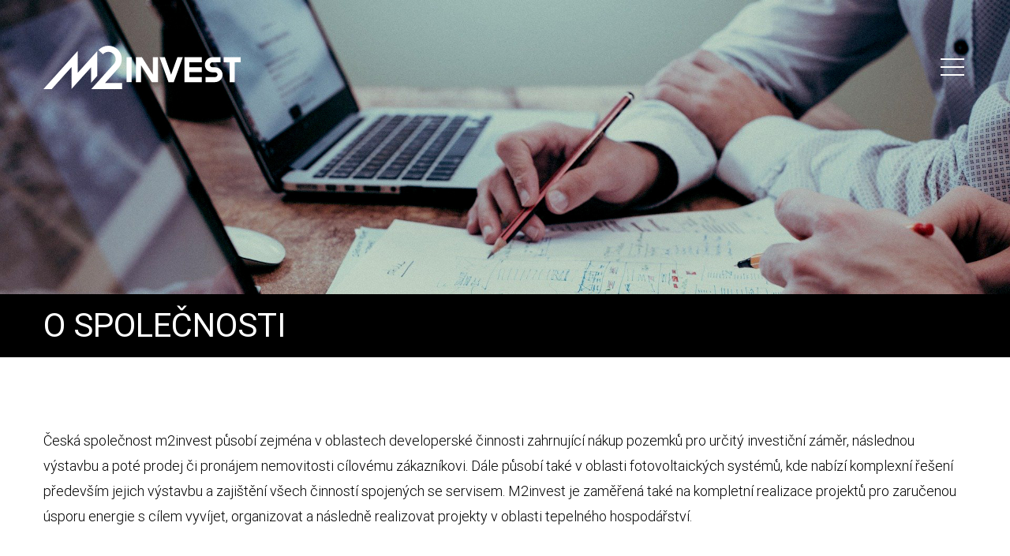

--- FILE ---
content_type: text/html; charset=utf-8
request_url: https://www.m2invest.cz/o-nas
body_size: 2370
content:
<!DOCTYPE html>
<html lang="en">

<head>
    <meta charset="utf-8">
    <meta name="author" content="Minify © 2009 - 2021, all rights reserved | www.minify.cz | info@minify.cz">
    <meta name="viewport" content="width=device-width, user-scalable=no, initial-scale=1.0">
    <meta name="description" content="">
    <meta name="keywords" content="">
    <meta name="robots" content="index, follow">
    <meta name="google-site-verification" content="454564gdfsdg1sdf23gs4">
    <title></title>

    <link rel="stylesheet" href="/css/bootstrap.min.css">
    <link rel="stylesheet" href="https://cdnjs.cloudflare.com/ajax/libs/fancybox/3.3.5/jquery.fancybox.min.css">
    <link rel="stylesheet" href="/css/app.css">

    <link rel="icon" type="image/png" href="/images/site/favicon/favicon-32.png" sizes="32x32">
    <link rel="icon" type="image/png" href="/images/site/favicon/favicon-16.png" sizes="16x16">
    <!--[if lt IE 9]>
    <script src="http://html5shim.googlecode.com/svn/trunk/html5.js"></script>
    <![endif]-->
    <!-- Global site tag (gtag.js) - Google Analytics -->
    <script async src="https://www.googletagmanager.com/gtag/js?id=UA-53159719-1"></script>
    <script>
        window.dataLayer = window.dataLayer || [];
        function gtag(){ dataLayer.push(arguments);}
        gtag('js', new Date());

        gtag('config', 'UA-53159719-1');
    </script>

</head>
<body class="layout-is-site">
<!-- header -->
<header>
    <div class="navbar is-large">
        <nav class="navbar navbar-expand-lg fixed-top">
            <div class="container-fluid">

                <!-- logotype -->
                <a href="/" target="_self" class="navbar-brand">
                    <span class="sr-only">M2 Invest</span>
                </a>
                <!-- /logotype -->

                <!-- toggler -->
                <button type="button" aria-label="Toggle navigation" class="navbar-toggler collapsed" aria-expanded="false" aria-controls="nav-collapse">
                    <span class="navbar-toggler-icon"></span>
                </button>
                <!-- /toggler -->

                <div class="navbar-container navbar-nav collapsed">

                    <!-- navigation -->
                    <ul class="nav-container">
    <li class="nav-item">
                        <a href="http://m2invest.cz/" class="nav-link">Domů</a>
    </li>
    <li class="nav-item">
                        <a class="nav-link menu-header">
                    O nás
                </a>
                <ul class="nav-container">
    <li class="nav-item">
                        <a href="http://m2invest.cz/o-nas" class="nav-link">O nás</a>
    </li>
    <li class="nav-item">
                        <a href="http://m2invest.cz/projekty" class="nav-link">Developerská činnost</a>
    </li>
    <li class="nav-item">
                        <a href="http://m2invest.cz/obnovitelne-zdroje" class="nav-link">Obnovitelné zdroje</a>
    </li>
</ul>
    </li>
    <li class="nav-item">
                        <a class="nav-link menu-header">
                    Projekty
                </a>
                <ul class="nav-container">
    <li class="nav-item">
                        <a href="http://m2invest.cz/zubni-klinika-nad-porubkou" class="nav-link">Zubní klinika Nad Porubkou</a>
    </li>
    <li class="nav-item">
                        <a href="http://m2invest.cz/bytovy-dum-bohdalec" class="nav-link">Bytový dům Bohdalec</a>
    </li>
    <li class="nav-item">
                        <a href="http://m2invest.cz/radove-domy-nerudovka" class="nav-link">Řadové domy Nerudovka</a>
    </li>
    <li class="nav-item">
                        <a href="http://m2invest.cz/polyfunkcni-dum" class="nav-link">Polyfunkční dům</a>
    </li>
    <li class="nav-item">
                        <a href="http://m2invest.cz/rezidence-mendlova" class="nav-link">Rezidence Mendlova</a>
    </li>
</ul>
    </li>
    <li class="nav-item">
                        <a href="http://m2invest.cz/kontakt" class="nav-link">Kontakt</a>
    </li>
</ul>
                    <!-- navigation -->

                </div>
            </div>
        </nav>
    </div>
</header>
<!-- /header -->

<!-- section -->
<section>

    <!-- widget template -->
    <article>
<div class="page-widget widget-is-main-photo ">
    <img src="/file/mainImage/e7be0072bba2362e9143057b00dc06c7.jpg" class="responsive-image" alt="O společnosti">
    <div class="main-photo-caption">
        <div class="container-fluid">
            <h1>O společnosti</h1>
        </div>
    </div>
</div>
<div class="page-widget widget-is-wysiwyg ">
    <div class="container-fluid widget-container">
        <!-- widget header -->
        <div class="widget-header">
            <h1></h1>
        </div>
        <!-- /widget header -->

        <!-- widget body -->
        <div class="widget-body">
            <div class="row">
                <div class="col-12">
                    <p>Česká společnost m2invest působí zejména v oblastech developerské činnosti zahrnující nákup pozemků pro určitý investiční záměr, následnou výstavbu a poté prodej či pronájem nemovitosti cílovému zákazníkovi. Dále působí také v oblasti fotovoltaických systémů, kde nabízí komplexní řešení především jejich výstavbu a zajištění všech činností spojených se servisem. M2invest je zaměřená také na kompletní realizace projektů pro zaručenou úsporu energie s cílem vyvíjet, organizovat a následně realizovat projekty v oblasti tepelného hospodářství.</p>
                </div>
            </div>
        </div>
        <!-- /widget body -->

        <!-- widget footer -->
        <div class="widget-footer"></div>
        <!-- /widget footer -->
    </div>
</div><div class="page-widget widget-is-wysiwyg is-navigation">
    <div class="container-fluid widget-container">
        <!-- widget header -->
        <div class="widget-header">
            <h1></h1>
        </div>
        <!-- /widget header -->

        <!-- widget body -->
        <div class="widget-body">
            <div class="row">
                <div class="col-12">
                    <p><ul>
<li>
<a href="o-nas" title="O nás">O nás</a>
</li>
<li>
<a href="kontakt" title="Kontakt">Kontakt</a>
</li>
<li>
<a href="projekty" title="Developerská činnost">Developerská činnost</a>
</li>
<li>
<a href="obnovitelne-zdroje" title="O nás">Obnovitelné zdroje</a>
</li>
</ul></p>
                </div>
            </div>
        </div>
        <!-- /widget body -->

        <!-- widget footer -->
        <div class="widget-footer"></div>
        <!-- /widget footer -->
    </div>
</div>    </article>
    <!-- /widget template -->

    <a href="#main-photo-caption" class="quick-nav-up quick-nav"></a>

</section>
<!-- /section -->

<footer>
    <div class="footer is-default">
        <div class="footer-container">
            <div class="container">
                <div class="row">
                    <div class="col-12 footer-item is-copyright">
                        <ul>
                            <li class="owner">
                                <span>2008 - 2021 © M2Invest</span>
                            </li>
                            <li class="author">
                                <span>createdy by</span><a href="http://www.minify.cz" title=""><span class="sr-only">Minify</span></a>
                            </li>
                        </ul>
                    </div>
                </div>
            </div>
        </div>
    </div>
</footer>


<div id="snippet--flashes">    <div class="toast-container toast-is-bottom-right">
    </div>
</div>
<!-- JQuery -->
<script type="text/javascript" src="/scripts/jquery-3.1.1.min.js"></script>
<!-- JQuery UI -->
<script type="text/javascript" src="/scripts/jquery-ui.min.js"></script>
<!-- Bootstrap bundle -->
<script type="text/javascript" src="/scripts/bootstrap.bundle.min.js"></script>
<!-- Nette Forms-->
<script type="text/javascript" src="/scripts/netteForms.min.js"></script>
<!-- Nette AJAX -->
<script type="text/javascript" src="/scripts/nette.ajax.js"></script>
<script type="text/javascript" src="/scripts/validator.js"></script>
<!-- Owl carousel -->
<script type="text/javascript" src="/scripts/owl.carousel.min.js"></script>
<!-- fancybox -->
<script src="https://cdnjs.cloudflare.com/ajax/libs/fancybox/3.3.5/jquery.fancybox.min.js"></script>
<!-- Project JavaScript -->
<script type="text/javascript" src="/scripts/site.js"></script>

<script type="text/javascript">
    /* <![CDATA[ */
    var seznam_retargeting_id = 16662;
    /* ]]> */
</script>
<script type="text/javascript" src="//c.imedia.cz/js/retargeting.js"></script>

</body>

</html>


--- FILE ---
content_type: text/css
request_url: https://www.m2invest.cz/css/app.css
body_size: 7318
content:
@font-face {
  font-family: "Roboto";
  src: local(Roboto Thin);
  src: url("../fonts/roboto/Roboto-Thin.eot"), url("../fonts/roboto/Roboto-Thin.woff2") format("woff2"), url("../fonts/roboto/Roboto-Thin.woff") format("woff"), url("../fonts/roboto/Roboto-Thin.ttf") format("truetype");
  font-style: normal;
  font-weight: 200;
  text-rendering: optimizeLegibility;
}
@font-face {
  font-family: "Roboto";
  src: local(Roboto Light);
  src: url("../fonts/roboto/Roboto-Light.eot"), url("../fonts/roboto/Roboto-Light.woff2") format("woff2"), url("../fonts/roboto/Roboto-Light.woff") format("woff"), url("../fonts/roboto/Roboto-Light.ttf") format("truetype");
  font-style: normal;
  font-weight: 300;
  text-rendering: optimizeLegibility;
}
@font-face {
  font-family: "Roboto";
  src: local(Roboto Regular);
  src: url("../fonts/roboto/Roboto-Regular.eot"), url("../fonts/roboto/Roboto-Regular.woff2") format("woff2"), url("../fonts/roboto/Roboto-Regular.woff") format("woff"), url("../fonts/roboto/Roboto-Regular.ttf") format("truetype");
  font-style: normal;
  font-weight: 400;
  text-rendering: optimizeLegibility;
}
@font-face {
  font-family: "Roboto";
  src: local(Roboto Medium);
  src: url("../fonts/roboto/Roboto-Medium.eot"), url("../fonts/roboto/Roboto-Medium.woff2") format("woff2"), url("../fonts/roboto/Roboto-Medium.woff") format("woff"), url("../fonts/roboto/Roboto-Medium.ttf") format("truetype");
  font-style: normal;
  font-weight: 500;
  text-rendering: optimizeLegibility;
}
@font-face {
  font-family: "Roboto";
  src: local(Roboto Bold);
  src: url("../fonts/roboto/Roboto-Bold.eot"), url("../fonts/roboto/Roboto-Bold.woff2") format("woff2"), url("../fonts/roboto/Roboto-Bold.woff") format("woff"), url("../fonts/roboto/Roboto-Bold.ttf") format("truetype");
  font-style: normal;
  font-weight: 700;
  text-rendering: optimizeLegibility;
}
/* line 42, scss/profile/_typography.scss */
body.layout-is-site {
  line-height: 1.2;
  font-family: "Roboto", "Helvetica", "Arial", sans-serif;
  font-size: 16px;
  font-weight: 300;
  color: #000;
}

/* line 52, scss/profile/_typography.scss */
.layout-is-site h1 {
  color: #000;
  font-size: 1.875rem;
  font-weight: 600;
}
/* line 57, scss/profile/_typography.scss */
.layout-is-site h1:empty {
  margin: 0;
  padding: 0;
}
/* line 63, scss/profile/_typography.scss */
.layout-is-site h2 {
  color: #000;
  font-size: 1.5rem;
  font-weight: 600;
}
/* line 69, scss/profile/_typography.scss */
.layout-is-site h3 {
  color: #000;
  font-size: 1.25rem;
  font-weight: 600;
}
/* line 75, scss/profile/_typography.scss */
.layout-is-site h4 {
  color: #000;
  font-size: 1.1rem;
  font-weight: 600;
}
/* line 81, scss/profile/_typography.scss */
.layout-is-site p {
  line-height: 1.8;
  margin-bottom: 10px;
  font-size: 18px;
}
/* line 87, scss/profile/_typography.scss */
.layout-is-site a {
  color: #3498db;
}
/* line 90, scss/profile/_typography.scss */
.layout-is-site a:hover {
  color: #2980b9;
}
/* line 95, scss/profile/_typography.scss */
.layout-is-site q {
  display: inline-flex;
  margin-bottom: 10px;
  padding: 20px;
  color: #34495e;
  background-color: #ecf0f1;
  border: 1px dashed #bdc3c7;
  font-family: "Courier New", monospace;
  font-size: 14px;
}
/* line 106, scss/profile/_typography.scss */
.layout-is-site blockquote {
  position: relative;
  margin: 0 25px 10px 25px;
  padding: 20px;
  color: #34495e;
  background-color: #ecf0f1;
  line-height: 1.8;
}
/* line 114, scss/profile/_typography.scss */
.layout-is-site blockquote::before, .layout-is-site blockquote::after {
  position: absolute;
  font-size: 70px;
  color: #7f8c8d;
}
/* line 121, scss/profile/_typography.scss */
.layout-is-site blockquote::before {
  content: "\201E";
  bottom: -10px;
  left: -25px;
}
/* line 127, scss/profile/_typography.scss */
.layout-is-site blockquote::after {
  content: "\201D";
  top: -10px;
  right: -25px;
}
/* line 134, scss/profile/_typography.scss */
.layout-is-site section {
  margin-top: 60px;
}
/* line 137, scss/profile/_typography.scss */
.layout-is-site section ul,
.layout-is-site section ol {
  padding-left: 0;
  list-style: none;
  list-style-position: inside;
}
/* line 143, scss/profile/_typography.scss */
.layout-is-site section ul ul, .layout-is-site section ul ol,
.layout-is-site section ol ul,
.layout-is-site section ol ol {
  padding: 4px 0 4px 16px;
}
/* line 149, scss/profile/_typography.scss */
.layout-is-site section ul > li {
  position: relative;
  margin-left: 16px;
  margin-bottom: 8px;
  font-size: 18px;
}
/* line 155, scss/profile/_typography.scss */
.layout-is-site section ul > li::before {
  content: "";
  position: absolute;
  top: 5px;
  left: -16px;
  width: 8px;
  height: 8px;
  background-color: #3498db;
  -webkit-border-top-left-radius: 4px;
  -webkit-border-top-right-radius: 4px;
  -webkit-border-bottom-right-radius: 4px;
  -webkit-border-bottom-left-radius: 4px;
  -moz-border-radius-topleft: 4px;
  -moz-border-radius-topright: 4px;
  -moz-border-radius-bottomright: 4px;
  -moz-border-radius-bottomleft: 4px;
  border-top-left-radius: 4px;
  border-top-right-radius: 4px;
  border-bottom-right-radius: 4px;
  border-bottom-left-radius: 4px;
}
/* line 168, scss/profile/_typography.scss */
.layout-is-site section ol {
  counter-reset: site-ol-default-counter;
}
/* line 171, scss/profile/_typography.scss */
.layout-is-site section ol > li {
  counter-increment: site-ol-default-counter;
}
/* line 174, scss/profile/_typography.scss */
.layout-is-site section ol > li::before {
  content: counter(site-ol-default-counter) ". ";
  color: #3498db;
  font-weight: bold;
}

@media (min-width: 576px) {
  /* line 193, scss/profile/_typography.scss */
  .layout-is-site section dl {
    display: flex;
    margin-bottom: 5px;
  }
  /* line 197, scss/profile/_typography.scss */
  .layout-is-site section dl dt {
    width: 150px;
  }
  /* line 201, scss/profile/_typography.scss */
  .layout-is-site section dl dd {
    max-width: calc(100% - 150px);
  }
  /* line 205, scss/profile/_typography.scss */
  .layout-is-site section dl dd:not(:last-of-type) {
    margin-right: 20px;
  }
}
@media (min-width: 768px) {
  /* line 216, scss/profile/_typography.scss */
  .layout-is-site section {
    margin-top: 0;
  }
  /* line 220, scss/profile/_typography.scss */
  .layout-is-site blockquote {
    margin: 0 45px 10px 45px;
  }
  /* line 223, scss/profile/_typography.scss */
  .layout-is-site blockquote::before, .layout-is-site blockquote::after {
    font-size: 120px;
  }
  /* line 228, scss/profile/_typography.scss */
  .layout-is-site blockquote::before {
    bottom: -25px;
    left: -45px;
  }
  /* line 233, scss/profile/_typography.scss */
  .layout-is-site blockquote::after {
    top: -30px;
    right: -45px;
  }
}
@media (min-width: 992px) {
  /* line 244, scss/profile/_typography.scss */
  .layout-is-site blockquote {
    margin: 0 65px 10px 65px;
  }
  /* line 247, scss/profile/_typography.scss */
  .layout-is-site blockquote::before, .layout-is-site blockquote::after {
    font-size: 200px;
  }
  /* line 252, scss/profile/_typography.scss */
  .layout-is-site blockquote::before {
    bottom: -47px;
    left: -65px;
  }
  /* line 257, scss/profile/_typography.scss */
  .layout-is-site blockquote::after {
    top: -57px;
    right: -65px;
  }
}
/* line 29, scss/silent-classes/_input.scss */
.layout-is-site input.form-control, .layout-is-site textarea.form-control {
  position: relative;
  border: 2px solid #95a5a6;
  -webkit-box-shadow: 0 0 0 0 transparent;
  -moz-box-shadow: 0 0 0 0 transparent;
  box-shadow: 0 0 0 0 transparent;
  -webkit-transition: all ease-in-out 250ms;
  -moz-transition: all ease-in-out 250ms;
  -o-transition: all ease-in-out 250ms;
  transition: all ease-in-out 250ms;
  -webkit-appearance: none;
  -moz-appearance: none;
  appearance: none;
  -webkit-border-top-left-radius: 0;
  -webkit-border-top-right-radius: 0;
  -webkit-border-bottom-right-radius: 0;
  -webkit-border-bottom-left-radius: 0;
  -moz-border-radius-topleft: 0;
  -moz-border-radius-topright: 0;
  -moz-border-radius-bottomright: 0;
  -moz-border-radius-bottomleft: 0;
  border-top-left-radius: 0;
  border-top-right-radius: 0;
  border-bottom-right-radius: 0;
  border-bottom-left-radius: 0;
}
/* line 37, scss/silent-classes/_input.scss */
.layout-is-site input.form-control:focus, .layout-is-site textarea.form-control:focus {
  -webkit-box-shadow: 0 0 0 3px #29c5ff;
  -moz-box-shadow: 0 0 0 3px #29c5ff;
  box-shadow: 0 0 0 3px #29c5ff;
}
/* line 41, scss/silent-classes/_input.scss */
.layout-is-site input.form-control::placeholder, .layout-is-site textarea.form-control::placeholder {
  color: #95a5a6 !important;
  -webkit-transition: color ease-in-out 250ms;
  -moz-transition: color ease-in-out 250ms;
  -o-transition: color ease-in-out 250ms;
  transition: color ease-in-out 250ms;
}

/* line 48, scss/silent-classes/_input.scss */
.layout-is-site input[readonly].form-control, .layout-is-site textarea[readonly].form-control {
  color: #bdc3c7;
  border-color: #bdc3c7;
  background-color: #ecf0f1 !important;
}

/* line 56, scss/silent-classes/_input.scss */
.layout-is-site input.form-control:disabled, .layout-is-site textarea.form-control:disabled {
  color: #bdc3c7;
  border-color: #bdc3c7;
  background-color: #ecf0f1 !important;
}

/* line 64, scss/silent-classes/_input.scss */
.layout-is-site input.is-valid.form-control, .layout-is-site textarea.is-valid.form-control {
  padding-right: 12px;
  color: #27ae60;
  border-color: #27ae60;
  background-image: none;
}
/* line 70, scss/silent-classes/_input.scss */
.layout-is-site input.is-valid.form-control:focus, .layout-is-site textarea.is-valid.form-control:focus {
  -webkit-box-shadow: 0 0 0 3px #2ecc71;
  -moz-box-shadow: 0 0 0 3px #2ecc71;
  box-shadow: 0 0 0 3px #2ecc71;
}

/* line 77, scss/silent-classes/_input.scss */
.layout-is-site input.is-invalid.form-control, .layout-is-site textarea.is-invalid.form-control {
  padding-right: 12px;
  color: #c0392b;
  border-color: #c0392b;
  background-image: none;
}
/* line 83, scss/silent-classes/_input.scss */
.layout-is-site input.is-invalid.form-control:focus, .layout-is-site textarea.is-invalid.form-control:focus {
  -webkit-box-shadow: 0 0 0 3px #e74c3c;
  -moz-box-shadow: 0 0 0 3px #e74c3c;
  box-shadow: 0 0 0 3px #e74c3c;
}

/* line 20, scss/commons/_footer.scss */
.layout-is-site .footer.is-default {
  margin-top: 60px;
  background-color: #000;
}
/* line 24, scss/commons/_footer.scss */
.layout-is-site .footer.is-default .footer-container {
  padding-top: 30px;
  padding-bottom: 80px;
}
/* line 28, scss/commons/_footer.scss */
.layout-is-site .footer.is-default .footer-container .container {
  max-width: 1200px;
}
/* line 35, scss/commons/_footer.scss */
.layout-is-site .footer.is-default .footer-item.is-menu h2 {
  color: #fff;
}
/* line 39, scss/commons/_footer.scss */
.layout-is-site .footer.is-default .footer-item.is-menu .nav-container {
  margin: 30px 0 50px 0;
  padding-left: 0;
}
/* line 44, scss/commons/_footer.scss */
.layout-is-site .footer.is-default .footer-item.is-menu .nav-item {
  position: relative;
  list-style: none;
  padding: 5px 0 5px 20px;
}
/* line 49, scss/commons/_footer.scss */
.layout-is-site .footer.is-default .footer-item.is-menu .nav-item::before {
  content: "";
  position: absolute;
  top: 12px;
  left: 0;
  display: block;
  width: 8px;
  height: 8px;
  background-color: #fff;
  -webkit-border-top-left-radius: 50%;
  -webkit-border-top-right-radius: 50%;
  -webkit-border-bottom-right-radius: 50%;
  -webkit-border-bottom-left-radius: 50%;
  -moz-border-radius-topleft: 50%;
  -moz-border-radius-topright: 50%;
  -moz-border-radius-bottomright: 50%;
  -moz-border-radius-bottomleft: 50%;
  border-top-left-radius: 50%;
  border-top-right-radius: 50%;
  border-bottom-right-radius: 50%;
  border-bottom-left-radius: 50%;
}
/* line 62, scss/commons/_footer.scss */
.layout-is-site .footer.is-default .footer-item.is-menu .nav-link {
  display: inline;
  padding: 0;
  color: #fff;
  font-size: 14px;
  -webkit-transition: color ease-in-out 250ms;
  -moz-transition: color ease-in-out 250ms;
  -o-transition: color ease-in-out 250ms;
  transition: color ease-in-out 250ms;
}
/* line 69, scss/commons/_footer.scss */
.layout-is-site .footer.is-default .footer-item.is-menu .nav-link:hover {
  color: #bdc3c7;
}
/* line 76, scss/commons/_footer.scss */
.layout-is-site .footer.is-default .footer-item.is-copyright ul {
  list-style: none;
  padding-left: 0;
  display: flex;
  flex-direction: row;
}
/* line 83, scss/commons/_footer.scss */
.layout-is-site .footer.is-default .footer-item.is-copyright li {
  width: 50%;
  font-size: 14px;
  color: #bdc3c7;
}
/* line 89, scss/commons/_footer.scss */
.layout-is-site .footer.is-default .footer-item.is-copyright .owner {
  width: 50%;
}
/* line 93, scss/commons/_footer.scss */
.layout-is-site .footer.is-default .footer-item.is-copyright .author {
  display: flex;
  align-items: center;
  justify-content: flex-end;
  width: 50%;
}
/* line 100, scss/commons/_footer.scss */
.layout-is-site .footer.is-default .footer-item.is-copyright .author a::before {
  content: url("../images/site/logo/logo-footer.svg");
  display: block;
  height: 16px;
  margin-left: 3px;
}
/* line 15, scss/commons/_header.scss */
.layout-is-site header {
  height: 0;
}
@media (min-width: 768px) {
  /* line 29, scss/commons/_header.scss */
  .layout-is-site .navbar {
    -webkit-transition: height ease-in-out 250ms;
    -moz-transition: height ease-in-out 250ms;
    -o-transition: height ease-in-out 250ms;
    transition: height ease-in-out 250ms;
  }
  /* line 35, scss/commons/_header.scss */
  .layout-is-site .navbar .navbar-container .nav-item.active .nav-container {
    top: 73px;
    -webkit-transition: top ease-in-out 250ms;
    -moz-transition: top ease-in-out 250ms;
    -o-transition: top ease-in-out 250ms;
    transition: top ease-in-out 250ms;
  }
}
@media (min-width: 992px) {
  /* line 47, scss/commons/_header.scss */
  .layout-is-site .navbar {
    -webkit-transition: height ease-in-out 250ms;
    -moz-transition: height ease-in-out 250ms;
    -o-transition: height ease-in-out 250ms;
    transition: height ease-in-out 250ms;
  }
  /* line 51, scss/commons/_header.scss */
  .layout-is-site .navbar.is-large,
  .layout-is-site .navbar.is-large .navbar {
    height: 170px;
  }
  /* line 58, scss/commons/_header.scss */
  .layout-is-site .navbar.is-compact,
  .layout-is-site .navbar.is-compact .navbar {
    height: 60px;
  }
}

/* line 137, scss/components/_button.scss */
.layout-is-site .btn {
  position: relative;
  display: inline-flex;
  min-height: 45px;
  align-items: center;
  justify-content: center;
  border: 0 none;
  padding: 5px 30px;
  cursor: pointer;
  outline: 0;
  box-shadow: 0 0 0 0 #29c5ff;
  transition: box-shadow 300ms, background-color 300ms;
  -webkit-border-top-left-radius: 0;
  -webkit-border-top-right-radius: 0;
  -webkit-border-bottom-right-radius: 0;
  -webkit-border-bottom-left-radius: 0;
  -moz-border-radius-topleft: 0;
  -moz-border-radius-topright: 0;
  -moz-border-radius-bottomright: 0;
  -moz-border-radius-bottomleft: 0;
  border-top-left-radius: 0;
  border-top-right-radius: 0;
  border-bottom-right-radius: 0;
  border-bottom-left-radius: 0;
}
/* line 57, scss/components/_button.scss */
.layout-is-site .btn:hover {
  text-decoration: none;
}
/* line 61, scss/components/_button.scss */
.layout-is-site .btn:focus {
  box-shadow: 0 0 0 3px #29c5ff;
  text-decoration: none;
}
/* line 66, scss/components/_button.scss */
.layout-is-site .btn:not(:disabled):not(.disabled).active:focus, .layout-is-site .btn:not(:disabled):not(.disabled):active:focus {
  box-shadow: 0 0 0 3px #29c5ff;
}
/* line 140, scss/components/_button.scss */
.layout-is-site .btn.btn-primary {
  color: #fff;
  background-color: #000;
}
/* line 77, scss/components/_button.scss */
.layout-is-site .btn.btn-primary:not(:disabled):not(.disabled):active, .layout-is-site .btn.btn-primary:hover {
  color: #fff;
  background-color: #34495e;
}
/* line 144, scss/components/_button.scss */
.layout-is-site .btn.btn-secondary {
  color: #fff;
  background-color: #000;
  border: 1px solid #fff;
}
/* line 90, scss/components/_button.scss */
.layout-is-site .btn.btn-secondary:not(:disabled):not(.disabled):active, .layout-is-site .btn.btn-secondary:hover {
  color: #fff;
  background-color: #34495e;
  border: 1px solid #fff;
}
/* line 148, scss/components/_button.scss */
.layout-is-site .btn.btn-link, .layout-is-site .btn.link-button {
  color: #3498db;
  background-color: transparent;
}
/* line 103, scss/components/_button.scss */
.layout-is-site .btn.btn-link:not(:disabled):not(.disabled):active, .layout-is-site .btn.btn-link:hover, .layout-is-site .btn.link-button:not(:disabled):not(.disabled):active, .layout-is-site .btn.link-button:hover {
  color: #2980b9;
  background-color: transparent;
}
/* line 153, scss/components/_button.scss */
.layout-is-site .btn.disabled {
  color: #ecf0f1 !important;
  background-color: #bdc3c7 !important;
  cursor: default !important;
  cursor: auto;
}
/* line 129, scss/components/_button.scss */
.layout-is-site .btn.disabled:not(:disabled):not(.disabled):active, .layout-is-site .btn.disabled:hover {
  color: #ecf0f1 !important;
  background-color: #bdc3c7 !important;
}
/* line 157, scss/components/_button.scss */
.layout-is-site .btn.disabled:focus {
  box-shadow: 0 0 0 0 #29c5ff;
}
/* line 163, scss/components/_button.scss */
.layout-is-site .btn.btn-circle, .layout-is-site .btn.btn-circle::before, .layout-is-site .btn.btn-circle::after {
  -webkit-border-top-left-radius: 50%;
  -webkit-border-top-right-radius: 50%;
  -webkit-border-bottom-right-radius: 50%;
  -webkit-border-bottom-left-radius: 50%;
  -moz-border-radius-topleft: 50%;
  -moz-border-radius-topright: 50%;
  -moz-border-radius-bottomright: 50%;
  -moz-border-radius-bottomleft: 50%;
  border-top-left-radius: 50%;
  border-top-right-radius: 50%;
  border-bottom-right-radius: 50%;
  border-bottom-left-radius: 50%;
}
/* line 170, scss/components/_button.scss */
.layout-is-site .btn.btn-sm {
  min-height: 35px;
  padding: 5px 25px;
}
/* line 175, scss/components/_button.scss */
.layout-is-site .btn.btn-lg {
  min-height: 55px;
  padding: 5px 40px;
}
/* line 13, scss/components/_error.scss */
.layout-is-site .widget-error {
  display: flex;
  justify-content: center;
  margin: 40px 0 70px 0;
}
/* line 21, scss/components/_error.scss */
.layout-is-site .widget-error .error-content {
  display: flex;
  width: 300px;
  height: 300px;
  align-items: center;
  justify-content: center;
  flex-flow: column;
  -webkit-border-top-left-radius: 50%;
  -webkit-border-top-right-radius: 50%;
  -webkit-border-bottom-right-radius: 50%;
  -webkit-border-bottom-left-radius: 50%;
  -moz-border-radius-topleft: 50%;
  -moz-border-radius-topright: 50%;
  -moz-border-radius-bottomright: 50%;
  -moz-border-radius-bottomleft: 50%;
  border-top-left-radius: 50%;
  border-top-right-radius: 50%;
  border-bottom-right-radius: 50%;
  border-bottom-left-radius: 50%;
}
/* line 30, scss/components/_error.scss */
.layout-is-site .widget-error .error-content h2,
.layout-is-site .widget-error .error-content p {
  padding: 0 20px;
  text-align: center;
}
/* line 36, scss/components/_error.scss */
.layout-is-site .widget-error .error-content h2 {
  margin-bottom: 20px;
}
/* line 19, scss/components/_form.scss */
.layout-is-site .widget-is-form .form-perex {
  margin-bottom: 20px;
}
/* line 24, scss/components/_form.scss */
.layout-is-site .widget-is-form .form-suffix p:last-of-type {
  margin-bottom: 0;
}
/* line 30, scss/components/_form.scss */
.layout-is-site .widget-is-form .form-controls + .form-suffix {
  margin-top: 20px;
}
/* line 35, scss/components/_form.scss */
.layout-is-site .widget-is-form .form-simple-text {
  margin-bottom: 20px;
}
/* line 38, scss/components/_form.scss */
.layout-is-site .widget-is-form .form-simple-text p:last-of-type {
  margin-bottom: 0;
}
/* line 44, scss/components/_form.scss */
.layout-is-site .widget-is-form .form-slot-full,
.layout-is-site .widget-is-form .form-slot-half,
.layout-is-site .widget-is-form .form-slot-quarter {
  width: 100%;
}
/* line 50, scss/components/_form.scss */
.layout-is-site .widget-is-form sup {
  padding-left: 2px;
  color: #e74c3c;
}
@media (min-width: 576px) {
  /* line 64, scss/components/_form.scss */
  .layout-is-site .widget-is-form .form-slot-quarter {
    width: 50%;
  }
}
@media (min-width: 768px) {
  /* line 73, scss/components/_form.scss */
  .layout-is-site .widget-is-form .form-slot-half {
    width: 50%;
  }
  /* line 77, scss/components/_form.scss */
  .layout-is-site .widget-is-form .form-slot-quarter {
    width: 25%;
  }
}
/* line 15, scss/components/_quick-nav.scss */
.layout-is-site .quick-nav {
  z-index: 3;
  display: block;
  width: 70px;
  height: 70px;
  background-color: #000;
  background-repeat: no-repeat;
  background-position: center center;
  -webkit-transition: background-color ease-in-out 250ms;
  -moz-transition: background-color ease-in-out 250ms;
  -o-transition: background-color ease-in-out 250ms;
  transition: background-color ease-in-out 250ms;
}
/* line 25, scss/components/_quick-nav.scss */
.layout-is-site .quick-nav:hover {
  background-color: #2c3e50;
}
/* line 30, scss/components/_quick-nav.scss */
.layout-is-site .quick-nav-down {
  position: absolute;
  right: 0;
  bottom: 45px;
  background-image: url("../images/site/icon/ico-arrow-bottom.svg");
}
/* line 37, scss/components/_quick-nav.scss */
.layout-is-site .quick-nav-up {
  display: none;
  position: fixed;
  right: 20px;
  bottom: 140px;
  background-image: url("../images/site/icon/ico-arrow-top.svg");
}
/* line 44, scss/components/_quick-nav.scss */
.layout-is-site .quick-nav-up.quick-nav-visible {
  display: block;
}
/* line 18, scss/components/_homepage-tile.scss */
.layout-is-site .homepage-tile {
  display: flex;
  position: relative;
}
/* line 22, scss/components/_homepage-tile.scss */
.layout-is-site .homepage-tile a {
  position: absolute;
  top: 0;
  left: 0;
  width: 100%;
  height: 100%;
  z-index: 10;
}
/* line 33, scss/components/_homepage-tile.scss */
.layout-is-site .homepage-tile h2,
.layout-is-site .homepage-tile p {
  display: flex;
  justify-content: center;
  align-items: center;
  position: absolute;
  width: 100%;
  margin-bottom: 0;
  color: #fff;
  background-color: rgba(0, 0, 0, 0.5);
  -webkit-transition: opacity ease-in-out 250ms;
  -moz-transition: opacity ease-in-out 250ms;
  -o-transition: opacity ease-in-out 250ms;
  transition: opacity ease-in-out 250ms;
}
/* line 46, scss/components/_homepage-tile.scss */
.layout-is-site .homepage-tile p {
  top: 0;
  height: calc(100% - 60px);
  padding: 5%;
  font-size: 14px;
  line-height: 1.5;
  -ms-filter: "progid:DXImageTransform.Microsoft.Alpha(Opacity=($arg * 100)";
  filter: alpha(opacity=0);
  -moz-opacity: 0;
  opacity: 0;
}
/* line 55, scss/components/_homepage-tile.scss */
.layout-is-site .homepage-tile h2 {
  bottom: 0;
  height: 60px;
  font-size: 18px;
  font-weight: normal;
  text-transform: uppercase;
  text-align: center;
  -webkit-backdrop-filter: saturate(180%) blur(3px);
  backdrop-filter: saturate(180%) blur(3px);
}
/* line 67, scss/components/_homepage-tile.scss */
.layout-is-site .homepage-tile:hover p {
  -ms-filter: "progid:DXImageTransform.Microsoft.Alpha(Opacity=($arg * 100)";
  filter: alpha(opacity=100);
  -moz-opacity: 1;
  opacity: 1;
}
@media (min-width: 576px) {
  /* line 81, scss/components/_homepage-tile.scss */
  .layout-is-site .homepage-tile p {
    padding: 10% 15%;
    height: calc(100% - 80px);
    font-size: 14px;
    line-height: 1.8;
  }
  /* line 88, scss/components/_homepage-tile.scss */
  .layout-is-site .homepage-tile h2 {
    font-size: 24px;
    height: 80px;
  }
}
@media (min-width: 992px) {
  /* line 101, scss/components/_homepage-tile.scss */
  .layout-is-site .homepage-tile p {
    height: calc(100% - 120px);
    padding: 15% 20%;
    font-size: 16px;
    line-height: 1.8;
  }
  /* line 108, scss/components/_homepage-tile.scss */
  .layout-is-site .homepage-tile h2 {
    font-size: 32px;
    height: 120px;
  }
}
/* line 21, scss/components/_input-filed.scss */
.layout-is-site input.form-control.frm-lg {
  padding-top: 0.5rem;
  padding-bottom: 0.5rem;
  font-size: 1.25rem;
}
/* line 14, scss/components/_main-photo.scss */
.layout-is-site .vue-widget.is-main-photo {
  position: relative;
  margin-top: 0;
}
/* line 18, scss/components/_main-photo.scss */
.layout-is-site .vue-widget.is-main-photo .main-photo-caption {
  position: absolute;
  bottom: 0;
  width: 100%;
}
/* line 23, scss/components/_main-photo.scss */
.layout-is-site .vue-widget.is-main-photo .main-photo-caption h1 {
  margin-bottom: 0;
  padding: 0 0 20px 0;
}
/* line 28, scss/components/_main-photo.scss */
.layout-is-site .vue-widget.is-main-photo .main-photo-caption p {
  margin-top: -10px;
  margin-bottom: 20px;
}
/* line 33, scss/components/_main-photo.scss */
.layout-is-site .vue-widget.is-main-photo .main-photo-caption p:empty {
  margin-bottom: 0;
}
/* line 13, scss/components/_media-item.scss */
.layout-is-site .media-item {
  position: relative;
  width: 100%;
  height: auto;
  padding: 10px;
  list-style: none;
  overflow: hidden;
}
/* line 23, scss/components/_media-item.scss */
.layout-is-site .media-item .media-item-body {
  position: relative;
  z-index: 1;
  width: 100%;
  height: 100%;
}
/* line 29, scss/components/_media-item.scss */
.layout-is-site .media-item .media-item-body, .layout-is-site .media-item .media-item-body::before {
  -webkit-transition: all ease-in-out 250ms;
  -moz-transition: all ease-in-out 250ms;
  -o-transition: all ease-in-out 250ms;
  transition: all ease-in-out 250ms;
}
/* line 40, scss/components/_media-item.scss */
.layout-is-site .media-item:hover .media-item-body {
  -webkit-transform: scale(1.05, 1.05);
  -moz-transform: scale(1.05, 1.05);
  -ms-transform: scale(1.05, 1.05);
  -o-transform: scale(1.05, 1.05);
  transform: scale(1.05, 1.05);
}
/* line 44, scss/components/_media-item.scss */
.layout-is-site .media-item:hover .media-item-footer {
  bottom: 10px;
  -ms-filter: "progid:DXImageTransform.Microsoft.Alpha(Opacity=($arg * 100)";
  filter: alpha(opacity=100);
  -moz-opacity: 1;
  opacity: 1;
}
@media (min-width: 576px) {
  /* line 60, scss/components/_media-item.scss */
  .layout-is-site .media-item:hover .media-item-body {
    -webkit-transform: scale(1.1, 1.1);
    -moz-transform: scale(1.1, 1.1);
    -ms-transform: scale(1.1, 1.1);
    -o-transform: scale(1.1, 1.1);
    transform: scale(1.1, 1.1);
  }
}
/* line 13, scss/components/_media_items_group.scss */
.layout-is-site .media-items-group {
  display: flex;
  flex-wrap: wrap;
  margin: -10px;
}
/* line 19, scss/components/_media_items_group.scss */
.layout-is-site .media-items-group.group-is-gallery .media-item {
  width: 100%;
}
/* line 22, scss/components/_media_items_group.scss */
.layout-is-site .media-items-group.group-is-gallery .media-item .file-name,
.layout-is-site .media-items-group.group-is-gallery .media-item .file-size {
  position: absolute;
  left: -9999px;
  top: -9999px;
  z-index: 0;
}
/* line 30, scss/components/_media_items_group.scss */
.layout-is-site .media-items-group.group-is-main-photo .media-item {
  width: 100%;
}
/* line 33, scss/components/_media_items_group.scss */
.layout-is-site .media-items-group.group-is-main-photo .media-item .file-name,
.layout-is-site .media-items-group.group-is-main-photo .media-item .file-size {
  position: absolute;
  left: -9999px;
  top: -9999px;
  z-index: 0;
}
/* line 39, scss/components/_media_items_group.scss */
.layout-is-site .media-items-group.group-is-main-photo .media-item:hover .media-item-body {
  -webkit-transform: scale(1.02, 1.02);
  -moz-transform: scale(1.02, 1.02);
  -ms-transform: scale(1.02, 1.02);
  -o-transform: scale(1.02, 1.02);
  transform: scale(1.02, 1.02);
}
@media (min-width: 576px) {
  /* line 56, scss/components/_media_items_group.scss */
  .layout-is-site .media-items-group.group-is-gallery .media-item {
    width: 50%;
  }
}
@media (min-width: 768px) {
  /* line 67, scss/components/_media_items_group.scss */
  .layout-is-site .media-items-group.group-is-gallery .media-item {
    width: 33.333%;
  }
}
@media (min-width: 992px) {
  /* line 78, scss/components/_media_items_group.scss */
  .layout-is-site .media-items-group.group-is-gallery .media-item {
    width: 25%;
  }
}
@media (min-width: 1200px) {
  /* line 89, scss/components/_media_items_group.scss */
  .layout-is-site .media-items-group.group-is-gallery .media-item {
    width: 20%;
  }
}
/* line 26, scss/components/_navbar.scss */
.layout-is-site .navbar .container-fluid {
  position: relative;
  min-width: 303px;
  max-width: 1200px;
  padding: 10px;
}
/* line 34, scss/components/_navbar.scss */
.layout-is-site .navbar.is-large .navbar {
  background-color: #000;
  -webkit-backdrop-filter: saturate(180%) blur(3px);
  backdrop-filter: saturate(180%) blur(3px);
}
/* line 42, scss/components/_navbar.scss */
.layout-is-site .navbar.is-compact .navbar {
  min-height: 60px;
  padding: 0;
  background-color: rgba(0, 0, 0, 0.5);
  -webkit-backdrop-filter: saturate(180%) blur(3px);
  backdrop-filter: saturate(180%) blur(3px);
  -webkit-transition: all ease-in-out 250ms;
  -moz-transition: all ease-in-out 250ms;
  -o-transition: all ease-in-out 250ms;
  transition: all ease-in-out 250ms;
}
/* line 52, scss/components/_navbar.scss */
.layout-is-site .navbar .navbar {
  min-height: 60px;
  padding: 0;
}
/* line 57, scss/components/_navbar.scss */
.layout-is-site .navbar .navbar-container {
  position: absolute;
  top: 75px;
  right: 5px;
  left: 5px;
  display: flex;
  flex-flow: column;
  justify-content: flex-end;
  padding: 10px 0;
  background-color: #2c3e50;
}
/* line 68, scss/components/_navbar.scss */
.layout-is-site .navbar .navbar-container.collapsed {
  display: none;
}
/* line 73, scss/components/_navbar.scss */
.layout-is-site .navbar .nav-container {
  display: flex;
  flex-flow: column;
  margin-bottom: 0;
  padding-left: 0;
}
/* line 79, scss/components/_navbar.scss */
.layout-is-site .navbar .nav-container .nav-container {
  display: none;
  padding-left: 20px;
}
/* line 86, scss/components/_navbar.scss */
.layout-is-site .navbar .nav-container .nav-item.active .nav-container {
  display: flex;
}
/* line 91, scss/components/_navbar.scss */
.layout-is-site .navbar .nav-container .nav-item .nav-container {
  margin: 0 -25px;
  padding: 10px 20px;
  background-color: rgba(0, 0, 0, 0.5);
  -webkit-backdrop-filter: saturate(180%) blur(3px);
  backdrop-filter: saturate(180%) blur(3px);
}
/* line 99, scss/components/_navbar.scss */
.layout-is-site .navbar .nav-container .nav-item .nav-item {
  padding: 0 20px;
}
/* line 102, scss/components/_navbar.scss */
.layout-is-site .navbar .nav-container .nav-item .nav-item:hover {
  -webkit-box-shadow: none;
  -moz-box-shadow: none;
  box-shadow: none;
  background-color: #000;
}
/* line 110, scss/components/_navbar.scss */
.layout-is-site .navbar .nav-item {
  position: relative;
  list-style: none;
  margin-left: 0;
  padding: 0 25px;
  -webkit-box-shadow: 0 0 0 0 #fff;
  -moz-box-shadow: 0 0 0 0 #fff;
  box-shadow: 0 0 0 0 #fff;
  -webkit-transition: box-shadow ease-in-out 250ms;
  -moz-transition: box-shadow ease-in-out 250ms;
  -o-transition: box-shadow ease-in-out 250ms;
  transition: box-shadow ease-in-out 250ms;
}
/* line 118, scss/components/_navbar.scss */
.layout-is-site .navbar .nav-item:last-of-type {
  padding-right: 0;
}
/* line 122, scss/components/_navbar.scss */
.layout-is-site .navbar .nav-item::before {
  content: none;
}
/* line 126, scss/components/_navbar.scss */
.layout-is-site .navbar .nav-item::marker {
  content: none;
}
/* line 131, scss/components/_navbar.scss */
.layout-is-site .navbar .nav-link {
  display: flex;
  align-items: center;
  height: 55px;
  padding: 0 15px;
  text-transform: uppercase;
  color: #fff;
  cursor: pointer;
  white-space: nowrap;
}
/* line 141, scss/components/_navbar.scss */
.layout-is-site .navbar .nav-link:hover {
  color: #fff;
}
/* line 147, scss/components/_navbar.scss */
.layout-is-site .navbar .navbar-toggler {
  position: absolute;
  top: 50%;
  right: 15px;
  margin-top: -17px;
  display: flex;
  height: 34px;
  padding: 5px 3px;
  border: 0 none;
  outline: none;
  -webkit-box-shadow: 0 0 0 0 #29c5ff;
  -moz-box-shadow: 0 0 0 0 #29c5ff;
  box-shadow: 0 0 0 0 #29c5ff;
  -webkit-transition: box-shadow ease-in-out 250ms;
  -moz-transition: box-shadow ease-in-out 250ms;
  -o-transition: box-shadow ease-in-out 250ms;
  transition: box-shadow ease-in-out 250ms;
}
/* line 160, scss/components/_navbar.scss */
.layout-is-site .navbar .navbar-toggler .navbar-toggler-icon {
  position: relative;
  width: 30px;
  height: 2px;
  margin-top: 11px;
  background-color: transparent;
  -webkit-transition: background-color ease-in-out 250ms;
  -moz-transition: background-color ease-in-out 250ms;
  -o-transition: background-color ease-in-out 250ms;
  transition: background-color ease-in-out 250ms;
}
/* line 168, scss/components/_navbar.scss */
.layout-is-site .navbar .navbar-toggler .navbar-toggler-icon:before, .layout-is-site .navbar .navbar-toggler .navbar-toggler-icon:after {
  content: "";
  position: absolute;
  left: 0;
  width: 100%;
  height: 2px;
  background-color: #fff;
  -webkit-transition: all ease-in-out 250ms;
  -moz-transition: all ease-in-out 250ms;
  -o-transition: all ease-in-out 250ms;
  transition: all ease-in-out 250ms;
}
/* line 179, scss/components/_navbar.scss */
.layout-is-site .navbar .navbar-toggler .navbar-toggler-icon:before {
  top: 0;
  transform: rotate(-45deg);
  -webkit-transform: rotate(-45deg);
}
/* line 185, scss/components/_navbar.scss */
.layout-is-site .navbar .navbar-toggler .navbar-toggler-icon:after {
  bottom: 0;
  transform: rotate(45deg);
  -webkit-transform: rotate(45deg);
}
/* line 194, scss/components/_navbar.scss */
.layout-is-site .navbar .navbar-toggler.collapsed .navbar-toggler-icon {
  background-color: #fff;
}
/* line 197, scss/components/_navbar.scss */
.layout-is-site .navbar .navbar-toggler.collapsed .navbar-toggler-icon:before {
  top: -10px;
  transform: rotate(0);
  -webkit-transform: rotate(0);
}
/* line 203, scss/components/_navbar.scss */
.layout-is-site .navbar .navbar-toggler.collapsed .navbar-toggler-icon:after {
  bottom: -10px;
  transform: rotate(0);
  -webkit-transform: rotate(0);
}
/* line 213, scss/components/_navbar.scss */
.layout-is-site .navbar .navbar-brand {
  padding-top: 0;
  padding-bottom: 0;
}
/* line 217, scss/components/_navbar.scss */
.layout-is-site .navbar .navbar-brand::before {
  content: url("../images/site/logo/logo-header-mobile.svg");
  display: block;
  height: 40px;
}
/* line 226, scss/components/_navbar.scss */
.layout-is-site .navbar .navbar-navigation .nav-link {
  font-weight: 400;
  -webkit-transition: color ease-in-out 250ms;
  -moz-transition: color ease-in-out 250ms;
  -o-transition: color ease-in-out 250ms;
  transition: color ease-in-out 250ms;
}
@media (min-width: 576px) {
  /* line 242, scss/components/_navbar.scss */
  .layout-is-site .navbar .navbar-brand::before {
    content: url("../images/site/logo/logo-header.svg");
    height: 55px;
  }
  /* line 248, scss/components/_navbar.scss */
  .layout-is-site .navbar .navbar-container {
    top: 82px;
  }
}
@media (min-width: 768px) {
  /* line 258, scss/components/_navbar.scss */
  .layout-is-site .navbar.is-large .navbar {
    background-color: transparent;
    -webkit-backdrop-filter: none;
    backdrop-filter: none;
  }
  /* line 266, scss/components/_navbar.scss */
  .layout-is-site .navbar.is-compact .navbar {
    min-height: 80px;
  }
  /* line 271, scss/components/_navbar.scss */
  .layout-is-site .navbar .container-fluid {
    padding: 10px 15px;
  }
  /* line 275, scss/components/_navbar.scss */
  .layout-is-site .navbar .navbar {
    min-height: 80px;
    padding: 0;
  }
  /* line 280, scss/components/_navbar.scss */
  .layout-is-site .navbar .navbar-container {
    position: static;
    top: unset;
    left: unset;
    right: unset;
    flex-basis: unset;
    justify-content: flex-end;
    flex-flow: row;
    align-items: center;
    width: auto;
    padding: 0 50px 0 0;
    background-color: transparent;
  }
  /* line 295, scss/components/_navbar.scss */
  .layout-is-site .navbar .navbar-container .nav-item.active .nav-container {
    position: absolute;
    flex-flow: column;
    padding: 10px 0;
  }
  /* line 304, scss/components/_navbar.scss */
  .layout-is-site .navbar .nav-container {
    display: flex;
    flex-flow: row;
  }
  /* line 309, scss/components/_navbar.scss */
  .layout-is-site .navbar .navbar-container {
    padding-top: 0;
  }
  /* line 313, scss/components/_navbar.scss */
  .layout-is-site .navbar .nav-item {
    padding: 0 10px;
  }
  /* line 316, scss/components/_navbar.scss */
  .layout-is-site .navbar .nav-item:hover {
    -webkit-box-shadow: 0 5px 0 0 #fff;
    -moz-box-shadow: 0 5px 0 0 #fff;
    box-shadow: 0 5px 0 0 #fff;
  }
}
/* line 15, scss/components/_project-tile.scss */
.layout-is-site .project-tile {
  position: relative;
}
/* line 18, scss/components/_project-tile.scss */
.layout-is-site .project-tile .project-tile-content {
  width: 100%;
  height: 100%;
  padding: 20px;
  background-color: rgba(0, 0, 0, 0.5);
  -webkit-backdrop-filter: saturate(180%) blur(3px);
  backdrop-filter: saturate(180%) blur(3px);
}
/* line 27, scss/components/_project-tile.scss */
.layout-is-site .project-tile h2 {
  margin-bottom: 20px;
  font-size: 42px;
  font-weight: normal;
  text-transform: uppercase;
  color: #fff;
}
/* line 35, scss/components/_project-tile.scss */
.layout-is-site .project-tile p {
  color: #fff;
}
/* line 39, scss/components/_project-tile.scss */
.layout-is-site .project-tile a {
  margin-top: 30px;
}
/* line 43, scss/components/_project-tile.scss */
.layout-is-site .project-tile img {
  display: none;
}
/* line 47, scss/components/_project-tile.scss */
.layout-is-site .project-tile:not(:last-of-type) {
  margin-bottom: 60px;
}
@media (min-width: 768px) {
  /* line 63, scss/components/_project-tile.scss */
  .layout-is-site .project-tile .project-tile-content {
    position: absolute;
    top: 0;
    left: 0;
    width: 75%;
  }
  /* line 70, scss/components/_project-tile.scss */
  .layout-is-site .project-tile img {
    display: block;
  }
}
@media (min-width: 992px) {
  /* line 79, scss/components/_project-tile.scss */
  .layout-is-site .project-tile .project-tile-content {
    width: 45%;
    padding: 40px;
  }
}
/* line 25, scss/components/_table.scss */
.layout-is-site .page-widget .table th.table-cell-attachment {
  text-align: center;
}
/* line 31, scss/components/_table.scss */
.layout-is-site .page-widget .table td.table-cell-sold {
  color: #e74c3c;
}
/* line 35, scss/components/_table.scss */
.layout-is-site .page-widget .table td.table-cell-attachment {
  text-align: center;
  padding-top: 3px;
  padding-bottom: 3px;
}
/* line 45, scss/components/_table.scss */
.layout-is-site .page-widget.is-inversion .table th,
.layout-is-site .page-widget.is-inversion .table td {
  border-color: #2c3e50;
}
/* line 52, scss/components/_table.scss */
.layout-is-site .page-widget.is-inversion .table thead th,
.layout-is-site .page-widget.is-inversion .table tfoot th {
  color: #fff;
}
/* line 58, scss/components/_table.scss */
.layout-is-site .page-widget.is-inversion .table tbody td {
  color: #fff;
}
/* line 61, scss/components/_table.scss */
.layout-is-site .page-widget.is-inversion .table tbody td.table-cell-sold {
  color: #e74c3c;
}
/* line 67, scss/components/_table.scss */
.layout-is-site .page-widget.is-inversion .table tbody tr:nth-of-type(odd) {
  background-color: #2c3e50;
}
@media (min-width: 768px) {
  /* line 87, scss/components/_table.scss */
  .layout-is-site .page-widget .table {
    display: table;
  }
}
/* line 22, scss/components/_toast.scss */
.layout-is-site .toast-container {
  position: absolute;
}
/* line 25, scss/components/_toast.scss */
.layout-is-site .toast-container.toast-is-bottom-right {
  right: 10px;
  bottom: 10px;
  min-width: 300px;
}
/* line 31, scss/components/_toast.scss */
.layout-is-site .toast-container .toast {
  color: #fff;
  -webkit-transition: background-color ease-in-out 250ms;
  -moz-transition: background-color ease-in-out 250ms;
  -o-transition: background-color ease-in-out 250ms;
  transition: background-color ease-in-out 250ms;
  -webkit-backdrop-filter: saturate(180%) blur(5px);
  backdrop-filter: saturate(180%) blur(5px);
  -ms-filter: "progid:DXImageTransform.Microsoft.Alpha(Opacity=($arg * 100)";
  filter: alpha(opacity=100);
  -moz-opacity: 1;
  opacity: 1;
}
/* line 38, scss/components/_toast.scss */
.layout-is-site .toast-container .toast.toast-is-info {
  background-color: rgba(41, 128, 185, 0.8);
}
/* line 42, scss/components/_toast.scss */
.layout-is-site .toast-container .toast.toast-is-success {
  background-color: rgba(46, 204, 113, 0.8);
}
/* line 46, scss/components/_toast.scss */
.layout-is-site .toast-container .toast.toast-is-warning {
  background-color: rgba(243, 156, 18, 0.8);
}
/* line 50, scss/components/_toast.scss */
.layout-is-site .toast-container .toast.toast-is-danger {
  background-color: rgba(231, 76, 60, 0.8);
}
/* line 54, scss/components/_toast.scss */
.layout-is-site .toast-container .toast .toast-header {
  min-height: 41px;
  padding: 5px 5px 5px 12px;
  background-color: transparent;
  font-size: 16px;
  color: #fff;
  border-bottom: 1px solid rgba(255, 255, 255, 0.2);
}
/* line 62, scss/components/_toast.scss */
.layout-is-site .toast-container .toast .toast-header strong {
  padding: 5px 5px 5px 0;
}
/* line 67, scss/components/_toast.scss */
.layout-is-site .toast-container .toast .toast-body {
  line-height: 1.5;
  font-size: 15px;
  font-weight: 200;
}
/* line 73, scss/components/_toast.scss */
.layout-is-site .toast-container .toast .close {
  width: 30px;
  height: 30px;
  color: #fff;
  -ms-filter: "progid:DXImageTransform.Microsoft.Alpha(Opacity=($arg * 100)";
  filter: alpha(opacity=100);
  -moz-opacity: 1;
  opacity: 1;
  -webkit-transition: box-shadow ease-in-out 250ms;
  -moz-transition: box-shadow ease-in-out 250ms;
  -o-transition: box-shadow ease-in-out 250ms;
  transition: box-shadow ease-in-out 250ms;
  -webkit-border-top-left-radius: 3px;
  -webkit-border-top-right-radius: 3px;
  -webkit-border-bottom-right-radius: 3px;
  -webkit-border-bottom-left-radius: 3px;
  -moz-border-radius-topleft: 3px;
  -moz-border-radius-topright: 3px;
  -moz-border-radius-bottomright: 3px;
  -moz-border-radius-bottomleft: 3px;
  border-top-left-radius: 3px;
  border-top-right-radius: 3px;
  border-bottom-right-radius: 3px;
  border-bottom-left-radius: 3px;
}
/* line 81, scss/components/_toast.scss */
.layout-is-site .toast-container .toast .close:focus {
  outline: none;
  -webkit-box-shadow: 0 0 0 3px #29c5ff;
  -moz-box-shadow: 0 0 0 3px #29c5ff;
  box-shadow: 0 0 0 3px #29c5ff;
}
/* line 87, scss/components/_toast.scss */
.layout-is-site .toast-container .toast .toast-message {
  line-height: 1.5;
  font-size: 15px;
  font-weight: 200;
  padding: 20px;
}
/* line 14, scss/components/_wcm.scss */
.layout-is-site .responzive-list {
  display: flex;
  flex-wrap: wrap;
  margin: 0 -20px 40px -20px;
  justify-content: center;
}
/* line 20, scss/components/_wcm.scss */
.layout-is-site .responzive-list .responzive-list-item {
  margin: 20px;
}
/* line 26, scss/components/_wcm.scss */
.layout-is-site .reference-list {
  margin: 40px 0 60px 0;
}
/* line 29, scss/components/_wcm.scss */
.layout-is-site .reference-list .reference-list-row {
  display: flex;
  align-items: center;
  margin-bottom: 20px;
}
/* line 35, scss/components/_wcm.scss */
.layout-is-site .reference-list .reference-list-image {
  width: 113px;
  margin-right: 40px;
}
/* line 41, scss/components/_wcm.scss */
.layout-is-site .reference-list .reference-list-content p {
  margin-bottom: 0;
}
/* line 48, scss/components/_wcm.scss */
.layout-is-site .responzive-content {
  display: flex;
  flex-wrap: wrap;
}
/* line 52, scss/components/_wcm.scss */
.layout-is-site .responzive-content .responzive-left,
.layout-is-site .responzive-content .responzive-right {
  width: 100%;
}
@media (min-width: 992px) {
  /* line 71, scss/components/_wcm.scss */
  .layout-is-site .responzive-content {
    flex-wrap: nowrap;
  }
  /* line 74, scss/components/_wcm.scss */
  .layout-is-site .responzive-content .responzive-left,
  .layout-is-site .responzive-content .responzive-right {
    width: 50%;
  }
}
/* line 21, scss/components/_widget.scss */
.layout-is-site .page-widget {
  max-width: 1200px;
  margin: 0 auto;
  padding: 60px 0 90px 0;
}
/* line 27, scss/components/_widget.scss */
.layout-is-site .page-widget .widget-header h1:not(:empty) {
  padding: 10px 0 20px 0;
  text-transform: uppercase;
  font-weight: normal;
}
/* line 34, scss/components/_widget.scss */
.layout-is-site .page-widget.is-navigation {
  padding-top: 20px;
  padding-bottom: 0 !important;
  margin-bottom: -20px;
}
/* line 39, scss/components/_widget.scss */
.layout-is-site .page-widget.is-navigation ul {
  display: flex;
  flex-wrap: wrap;
  margin-bottom: 0;
}
/* line 45, scss/components/_widget.scss */
.layout-is-site .page-widget.is-navigation li {
  margin-left: 0;
  margin-bottom: 10px;
}
/* line 49, scss/components/_widget.scss */
.layout-is-site .page-widget.is-navigation li::before {
  content: none;
}
/* line 53, scss/components/_widget.scss */
.layout-is-site .page-widget.is-navigation li:not(:last-of-type) {
  margin-right: 20px;
}
/* line 56, scss/components/_widget.scss */
.layout-is-site .page-widget.is-navigation li:not(:last-of-type)::after {
  margin-left: 20px;
  content: "|";
}
/* line 63, scss/components/_widget.scss */
.layout-is-site .page-widget.is-navigation a {
  padding-bottom: 5px;
  color: #000;
  font-size: 14px;
  text-transform: uppercase;
  text-decoration: none;
  -webkit-box-shadow: 0 0 0 0 transparent;
  -moz-box-shadow: 0 0 0 0 transparent;
  box-shadow: 0 0 0 0 transparent;
  -webkit-transition: box-shadow ease-in-out 250ms;
  -moz-transition: box-shadow ease-in-out 250ms;
  -o-transition: box-shadow ease-in-out 250ms;
  transition: box-shadow ease-in-out 250ms;
}
/* line 72, scss/components/_widget.scss */
.layout-is-site .page-widget.is-navigation a:hover {
  -webkit-box-shadow: 0 5px 0 0 #000;
  -moz-box-shadow: 0 5px 0 0 #000;
  box-shadow: 0 5px 0 0 #000;
}
/* line 78, scss/components/_widget.scss */
.layout-is-site .page-widget.is-homepage-tile {
  padding: 0;
}
/* line 82, scss/components/_widget.scss */
.layout-is-site .page-widget.is-homepage-tile .container-fluid,
.layout-is-site .page-widget.is-homepage-tile .container-fluid .col-12,
.layout-is-site .page-widget.is-homepage-tile .container-fluid .col-md-6 {
  padding-right: 0;
  padding-left: 0;
}
/* line 90, scss/components/_widget.scss */
.layout-is-site .page-widget.is-homepage-tile .row {
  margin-left: 0;
  margin-right: 0;
}
/* line 96, scss/components/_widget.scss */
.layout-is-site .page-widget.is-carousel {
  margin-bottom: 0;
}
/* line 100, scss/components/_widget.scss */
.layout-is-site .page-widget.is-project {
  max-width: 1200px !important;
  padding: 10px 0 30px 0;
}
/* line 105, scss/components/_widget.scss */
.layout-is-site .page-widget.is-inversion {
  background-color: #000;
}
/* line 108, scss/components/_widget.scss */
.layout-is-site .page-widget.is-inversion h1 {
  color: #fff;
}
/* line 113, scss/components/_widget.scss */
.layout-is-site .page-widget.is-inversion-green {
  background-color: #27ae60;
}
/* line 116, scss/components/_widget.scss */
.layout-is-site .page-widget.is-inversion-green h1 {
  color: #fff;
}
/* line 120, scss/components/_widget.scss */
.layout-is-site .page-widget.is-inversion-green li {
  color: #fff;
}
/* line 123, scss/components/_widget.scss */
.layout-is-site .page-widget.is-inversion-green li::before {
  background-color: #fff;
}
/* line 129, scss/components/_widget.scss */
.layout-is-site .page-widget.is-full-width {
  max-width: 100%;
}
/* line 132, scss/components/_widget.scss */
.layout-is-site .page-widget.is-full-width .container-fluid {
  max-width: 1200px;
}
/* line 137, scss/components/_widget.scss */
.layout-is-site .page-widget .separator {
  height: 84px;
  margin: 60px 0 -60px 0;
  background-image: url("../images/site/separator.svg");
  background-repeat: no-repeat;
}

/* line 19, scss/widgets/_carousel.scss */
.layout-is-site .page-widget.widget-is-banner {
  padding: 0;
  max-width: 100%;
}
/* line 28, scss/widgets/_carousel.scss */
.layout-is-site .widget-is-banner .carousel-item img {
  min-width: 100%;
}
/* line 31, scss/widgets/_carousel.scss */
.layout-is-site .widget-is-banner .carousel-item img.w-100 {
  width: auto !important;
}
/* line 35, scss/widgets/_carousel.scss */
.layout-is-site .widget-is-banner .carousel-item img.img-fluid {
  max-width: unset;
}
/* line 42, scss/widgets/_carousel.scss */
.layout-is-site .widget-is-banner .carousel-control-next,
.layout-is-site .widget-is-banner .carousel-control-prev {
  display: none;
}
/* line 48, scss/widgets/_carousel.scss */
.layout-is-site .widget-is-banner .carousel-indicators {
  justify-content: flex-start;
  margin-left: 15px;
  margin-right: 0;
  margin-bottom: 30px;
}
/* line 54, scss/widgets/_carousel.scss */
.layout-is-site .widget-is-banner .carousel-indicators li {
  width: 20px;
  height: 20px;
  margin-left: 0;
  margin-right: 20px;
  border: 1px solid #fff;
  background-color: #fff;
  -ms-filter: "progid:DXImageTransform.Microsoft.Alpha(Opacity=($arg * 100)";
  filter: alpha(opacity=100);
  -moz-opacity: 1;
  opacity: 1;
  -webkit-transition: box-shadow ease-in-out 250ms;
  -moz-transition: box-shadow ease-in-out 250ms;
  -o-transition: box-shadow ease-in-out 250ms;
  transition: box-shadow ease-in-out 250ms;
}
/* line 64, scss/widgets/_carousel.scss */
.layout-is-site .widget-is-banner .carousel-indicators li.active {
  background-color: transparent;
}
/* line 68, scss/widgets/_carousel.scss */
.layout-is-site .widget-is-banner .carousel-indicators li:hover {
  -ms-filter: "progid:DXImageTransform.Microsoft.Alpha(Opacity=($arg * 100)";
  filter: alpha(opacity=80);
  -moz-opacity: 0.8;
  opacity: 0.8;
}
/* line 72, scss/widgets/_carousel.scss */
.layout-is-site .widget-is-banner .carousel-indicators li:focus {
  text-shadow: none;
  outline: none;
  -webkit-box-shadow: 0 0 0 3px #29c5ff;
  -moz-box-shadow: 0 0 0 3px #29c5ff;
  box-shadow: 0 0 0 3px #29c5ff;
}
/* line 81, scss/widgets/_carousel.scss */
.layout-is-site .widget-is-banner .carousel-caption {
  right: 0;
  left: 0;
  bottom: 0;
  width: 100%;
  padding: 15px 15px 100px 15px;
  text-align: left;
  color: #fff;
  background-color: rgba(0, 0, 0, 0.5);
  -webkit-backdrop-filter: saturate(180%) blur(5px);
  backdrop-filter: saturate(180%) blur(5px);
}
/* line 93, scss/widgets/_carousel.scss */
.layout-is-site .widget-is-banner .carousel-caption .carousel-title {
  margin-bottom: 20px;
  font-size: 30px;
  text-transform: uppercase;
}
/* line 99, scss/widgets/_carousel.scss */
.layout-is-site .widget-is-banner .carousel-caption .carousel-perex {
  margin-bottom: 20px;
}
@media (min-width: 576px) {
  /* line 117, scss/widgets/_carousel.scss */
  .layout-is-site .widget-is-banner .carousel-caption {
    left: auto;
    width: 350px;
    margin-bottom: 80px;
    padding: 15px;
  }
  /* line 123, scss/widgets/_carousel.scss */
  .layout-is-site .widget-is-banner .carousel-caption .carousel-title {
    font-size: 42px;
  }
}
@media (min-width: 768px) {
  /* line 137, scss/widgets/_carousel.scss */
  .layout-is-site .widget-is-banner .carousel-caption {
    width: 420px;
    padding: 50px;
  }
}
@media (min-width: 992px) {
  /* line 148, scss/widgets/_carousel.scss */
  .layout-is-site .widget-is-banner .carousel-indicators {
    margin-bottom: 70px;
  }
  /* line 151, scss/widgets/_carousel.scss */
  .layout-is-site .widget-is-banner .carousel-indicators li {
    margin-right: 30px;
  }
  /* line 157, scss/widgets/_carousel.scss */
  .layout-is-site .widget-is-banner .carousel-caption {
    margin-bottom: 150px;
  }
}
/* line 18, scss/widgets/_error-page.scss */
.layout-is-site .page-widget.widget-is-error-page {
  padding: 130px 0 0 0;
}
/* line 21, scss/widgets/_error-page.scss */
.layout-is-site .page-widget.widget-is-error-page h1 {
  text-align: center;
  color: #e74c3c;
}
/* line 27, scss/widgets/_error-page.scss */
.layout-is-site .page-widget.widget-is-error-page .widget-error .error-content {
  background-color: #e74c3c;
}
/* line 30, scss/widgets/_error-page.scss */
.layout-is-site .page-widget.widget-is-error-page .widget-error .error-content h2 {
  color: #fff;
  font-size: 60px;
}
/* line 35, scss/widgets/_error-page.scss */
.layout-is-site .page-widget.widget-is-error-page .widget-error .error-content p {
  color: #fff;
  font-size: 18px;
}
/* line 14, scss/widgets/_form.scss */
.layout-is-site .page-widget.widget-is-form {
  padding-bottom: 50px;
}
/* line 16, scss/widgets/_gallery.scss */
.layout-is-site .page-widget.widget-is-gallery .media-item-group-control {
  display: block;
  width: 100%;
  margin: 60px 0 20px 0;
  text-align: center;
}
/* line 22, scss/widgets/_gallery.scss */
.layout-is-site .page-widget.widget-is-gallery .media-item-group-control a {
  color: #fff;
  font-size: 24px;
  padding-bottom: 32px;
  background-position: bottom center;
  background-repeat: no-repeat;
  text-decoration: none;
}
/* line 31, scss/widgets/_gallery.scss */
.layout-is-site .page-widget.widget-is-gallery .media-item-group-control .media-item-group-is-open {
  background-image: url("../images/site/icon/ico-arrow-bottom.svg");
}
/* line 35, scss/widgets/_gallery.scss */
.layout-is-site .page-widget.widget-is-gallery .media-item-group-control .media-item-group-is-close {
  background-image: url("../images/site/icon/ico-arrow-top.svg");
}
/* line 14, scss/widgets/_html.scss */
.layout-is-site .page-widget.widget-is-html {
  max-width: 100%;
}
/* line 16, scss/widgets/_main-photo.scss */
.layout-is-site .page-widget.widget-is-main-photo {
  max-width: 100%;
  margin-bottom: 30px;
  padding-top: 0;
  padding-bottom: 0;
}
/* line 22, scss/widgets/_main-photo.scss */
.layout-is-site .page-widget.widget-is-main-photo .main-photo-caption {
  position: static;
  display: flex;
  align-items: center;
  height: 60px;
  background-color: #000;
}
/* line 29, scss/widgets/_main-photo.scss */
.layout-is-site .page-widget.widget-is-main-photo .main-photo-caption .container-fluid {
  max-width: 1200px;
}
/* line 33, scss/widgets/_main-photo.scss */
.layout-is-site .page-widget.widget-is-main-photo .main-photo-caption h1 {
  margin-bottom: 0;
  padding-bottom: 0;
  font-size: 24px;
  color: #fff;
  font-weight: normal;
  text-transform: uppercase;
}
@media (min-width: 576px) {
  /* line 55, scss/widgets/_main-photo.scss */
  .layout-is-site .page-widget.widget-is-main-photo .main-photo-caption h1 {
    font-size: 36px;
  }
}
@media (min-width: 768px) {
  /* line 67, scss/widgets/_main-photo.scss */
  .layout-is-site .page-widget.widget-is-main-photo .main-photo-caption {
    height: 80px;
  }
  /* line 70, scss/widgets/_main-photo.scss */
  .layout-is-site .page-widget.widget-is-main-photo .main-photo-caption h1 {
    font-size: 42px;
  }
}
/* line 19, scss/widgets/_outage-page.scss */
.layout-is-site .page-widget.page-is-outage-page h1 {
  text-align: center;
  color: #3498db;
}
/* line 25, scss/widgets/_outage-page.scss */
.layout-is-site .page-widget.page-is-outage-page .vue-error .error-content {
  background-color: #3498db;
}
/* line 28, scss/widgets/_outage-page.scss */
.layout-is-site .page-widget.page-is-outage-page .vue-error .error-content h2 {
  color: #fff;
  font-size: 45px;
}
/* line 33, scss/widgets/_outage-page.scss */
.layout-is-site .page-widget.page-is-outage-page .vue-error .error-content p {
  color: #fff;
  font-size: 18px;
}
/* line 14, scss/widgets/_wysiwyg.scss */
.layout-is-site .page-widget.widget-is-wysiwyg {
  padding-bottom: 50px;
}

/* line 16, scss/modules/_contact.scss */
.contact-map {
  height: 100%;
}

/* line 15, scss/modules/_realization.scss */
.page-realization .widget-is-gallery {
  padding-top: 0;
}

/* line 17, scss/layout/_site.scss */
html {
  min-height: 100%;
}

/* line 21, scss/layout/_site.scss */
.layout-is-site {
  position: relative;
  min-width: 320px;
}
/* line 25, scss/layout/_site.scss */
.layout-is-site .responsive-image {
  width: 100%;
  height: auto;
}
/* line 30, scss/layout/_site.scss */
.layout-is-site .accessibility-hidden {
  position: absolute;
  left: -9999px;
  top: -9999px;
  z-index: 0;
}
/* line 34, scss/layout/_site.scss */
.layout-is-site .responsive-image {
  display: block;
  width: 100%;
  height: 100%;
}
/* line 40, scss/layout/_site.scss */
.layout-is-site .hd-image {
  width: 50%;
  height: 50%;
}
/* line 45, scss/layout/_site.scss */
.layout-is-site .status-info {
  color: #3498db;
}
/* line 49, scss/layout/_site.scss */
.layout-is-site .status-success {
  color: #2ecc71;
}
/* line 53, scss/layout/_site.scss */
.layout-is-site .status-warning {
  color: #f1c40f;
}
/* line 57, scss/layout/_site.scss */
.layout-is-site .status-danger {
  color: #e74c3c;
}

/* line 16, scss/layout/_homepage.scss */
body.homepage .navbar .navbar {
  -webkit-backdrop-filter: none;
  backdrop-filter: none;
}

@media (min-width: 992px) {
  /* line 39, scss/layout/_homepage.scss */
  body.homepage .navbar {
    -webkit-transition: height ease-in-out 250ms;
    -moz-transition: height ease-in-out 250ms;
    -o-transition: height ease-in-out 250ms;
    transition: height ease-in-out 250ms;
  }
  /* line 43, scss/layout/_homepage.scss */
  body.homepage .navbar.is-large,
  body.homepage .navbar.is-large .navbar {
    background-color: transparent;
  }
}

/*# sourceMappingURL=app.css.map */


--- FILE ---
content_type: image/svg+xml
request_url: https://www.m2invest.cz/images/site/logo/logo-header.svg
body_size: 1516
content:
<?xml version="1.0" encoding="UTF-8" standalone="no"?>
<!-- Created with Inkscape (http://www.inkscape.org/) -->

<svg
   xmlns:dc="http://purl.org/dc/elements/1.1/"
   xmlns:cc="http://creativecommons.org/ns#"
   xmlns:rdf="http://www.w3.org/1999/02/22-rdf-syntax-ns#"
   xmlns:svg="http://www.w3.org/2000/svg"
   xmlns="http://www.w3.org/2000/svg"
   xmlns:sodipodi="http://sodipodi.sourceforge.net/DTD/sodipodi-0.dtd"
   xmlns:inkscape="http://www.inkscape.org/namespaces/inkscape"
   width="250"
   height="55"
   viewBox="0 0 250 55.000001"
   id="svg2"
   version="1.1"
   inkscape:version="0.91 r13725"
   sodipodi:docname="m2logo.svg">
  <defs
     id="defs4" />
  <sodipodi:namedview
     id="base"
     pagecolor="#ffffff"
     bordercolor="#666666"
     borderopacity="1.0"
     inkscape:pageopacity="0.0"
     inkscape:pageshadow="2"
     inkscape:zoom="2.6044095"
     inkscape:cx="49.069176"
     inkscape:cy="29.4029"
     inkscape:document-units="px"
     inkscape:current-layer="layer1"
     showgrid="false"
     units="px"
     inkscape:window-width="1366"
     inkscape:window-height="705"
     inkscape:window-x="-8"
     inkscape:window-y="-8"
     inkscape:window-maximized="1" />
  <metadata
     id="metadata7">
    <rdf:RDF>
      <cc:Work
         rdf:about="">
        <dc:format>image/svg+xml</dc:format>
        <dc:type
           rdf:resource="http://purl.org/dc/dcmitype/StillImage" />
        <dc:title />
      </cc:Work>
    </rdf:RDF>
  </metadata>
  <g
     inkscape:label="Vrstva 1"
     inkscape:groupmode="layer"
     id="layer1"
     transform="translate(0,-997.36216)">
    <path
       style="fill:#ffffff"
       d="m 43.521737,1031.6161 0,-27.6617 L 0,1052.3616 l 10.529616,0 25.16436,-27.9902 0,27.6601 24.760455,-27.5387 0,19.8596 7.830142,-8.7087 0,-31.5703 z"
       id="polygon7"
       inkscape:connector-curvature="0" />
    <path
       d="m 99.644399,1044.5316 -21.470875,0 16.8619,-18.8133 c 6.226396,-6.9818 5.657116,-17.69 -1.297984,-23.9679 -6.954508,-6.27926 -17.663771,-5.75277 -23.975235,1.1504 l 5.744562,5.1882 c 3.447808,-3.7307 9.26197,-4.0049 13.043494,-0.5925 3.567375,3.2214 4.049213,8.5779 1.268836,12.3721 l -29.215951,32.4936 -0.0024,0 0.0018,0 -0.0018,0 0.06603,0 38.977009,0 0,-7.8306 z"
       id="path9"
       inkscape:connector-curvature="0"
       style="fill:#ffffff" />
    <g
       id="g11"
       transform="matrix(0.59485994,0,0,0.59490165,-45.880953,790.70599)">
      <path
         inkscape:connector-curvature="0"
         id="rect15"
         d="m 254.308,371.888 10.76,0 0,53.057 -10.76,0 z"
         style="fill:#ffffff" />
      <path
         inkscape:connector-curvature="0"
         id="polygon17"
         d="m 497.396,371.857 -12.618,0 -10.76,0 -12.619,0 0,10.762 12.619,0 0,42.297 10.76,0 0,-42.297 12.618,0 z"
         style="fill:#ffffff" />
      <path
         style="fill:#ffffff"
         inkscape:connector-curvature="0"
         id="path19"
         d="m 458.846,409.091 c 0,-8.756 -7.202,-15.855 -16.083,-15.855 l -5.512,0.02 c -2.936,0 -5.318,-2.381 -5.318,-5.32 0,-2.92 2.354,-5.287 5.262,-5.316 l 17.403,0 0,-10.762 -17.873,0 0,0.025 c -8.632,0.28 -15.555,7.347 -15.555,16.053 0,8.879 7.203,16.082 16.081,16.082 l 5.523,0.031 c 2.935,0 5.309,2.145 5.309,5.043 0,2.895 -2.509,5.094 -5.445,5.094 l -19.925,0 0,10.76 20.377,0 0,-0.023 c 8.674,-0.239 15.756,-7.224 15.756,-15.832 z" />
      <path
         inkscape:connector-curvature="0"
         id="polygon21"
         d="m 414.602,382.65 0,-10.762 -37.081,0 0,53.057 37.081,0 0,-10.76 -26.321,0 0,-10.301 26.321,0 0,-10.761 -26.321,0 0,-10.473 z"
         style="fill:#ffffff" />
      <path
         inkscape:connector-curvature="0"
         id="polygon23"
         d="m 362.638,371.888 -13.395,37.116 -13.33,-37.116 -11.351,0 19.075,53.075 11.212,0 19.251,-53.075 z"
         style="fill:#ffffff" />
      <path
         inkscape:connector-curvature="0"
         id="polygon25"
         d="m 310.358,371.888 0,36.711 -23.196,-36.711 -12.733,0 -0.175,0 0,53.057 10.761,0 0,-36.305 22.941,36.305 13.163,0 0,-53.057 z"
         style="fill:#ffffff" />
    </g>
  </g>
</svg>


--- FILE ---
content_type: image/svg+xml
request_url: https://www.m2invest.cz/images/site/icon/ico-arrow-top.svg
body_size: 699
content:
<?xml version="1.0" encoding="UTF-8" standalone="no"?>
<svg
   xmlns:dc="http://purl.org/dc/elements/1.1/"
   xmlns:cc="http://creativecommons.org/ns#"
   xmlns:rdf="http://www.w3.org/1999/02/22-rdf-syntax-ns#"
   xmlns:svg="http://www.w3.org/2000/svg"
   xmlns="http://www.w3.org/2000/svg"
   xmlns:sodipodi="http://sodipodi.sourceforge.net/DTD/sodipodi-0.dtd"
   xmlns:inkscape="http://www.inkscape.org/namespaces/inkscape"
   height="30"
   viewBox="0 0 30 30"
   width="30"
   id="svg2"
   version="1.1"
   inkscape:version="0.91 r13725"
   sodipodi:docname="ico-arrow-big-top.svg"
   style="fill:#000000"
   inkscape:export-filename="D:\wamp\www\m2invest\www\images\site\icon\ico-arrow-big-top.png"
   inkscape:export-xdpi="90"
   inkscape:export-ydpi="90">
  <metadata
     id="metadata12">
    <rdf:RDF>
      <cc:Work
         rdf:about="">
        <dc:format>image/svg+xml</dc:format>
        <dc:type
           rdf:resource="http://purl.org/dc/dcmitype/StillImage" />
        <dc:title></dc:title>
      </cc:Work>
    </rdf:RDF>
  </metadata>
  <defs
     id="defs10" />
  <sodipodi:namedview
     pagecolor="#ffffff"
     bordercolor="#666666"
     borderopacity="1"
     objecttolerance="10"
     gridtolerance="10"
     guidetolerance="10"
     inkscape:pageopacity="0"
     inkscape:pageshadow="2"
     inkscape:window-width="1920"
     inkscape:window-height="1017"
     id="namedview8"
     showgrid="false"
     inkscape:zoom="9.8333333"
     inkscape:cx="-16.475368"
     inkscape:cy="12"
     inkscape:window-x="1912"
     inkscape:window-y="-8"
     inkscape:window-maximized="1"
     inkscape:current-layer="svg2" />
  <path
     d="M 5.055,19.875 15,13.848684 24.945,19.875 28,18.019736 15,10.125 2,18.019736 Z"
     id="path4"
     inkscape:connector-curvature="0"
     style="fill:#ffffff" />
  <path
     d="m 0,10 20,0 0,20 -20,0 z"
     id="path6"
     inkscape:connector-curvature="0"
     style="fill:none" />
</svg>


--- FILE ---
content_type: application/javascript
request_url: https://www.m2invest.cz/scripts/validator.js
body_size: 629
content:
(function(){
    'use strict';

    $(document).ready(function(){

        let form = $('.bootstrap-form');

        // On form submit take action, like an AJAX call
        $(form).submit(function(e){

            if(this.checkValidity() == false) {
                $(this).addClass('was-validated');
                e.preventDefault();
                e.stopPropagation();
            }

        });

        // On every :input focusout validate if empty
        $(':input').blur(function(){
            let fieldType = this.type;

            switch(fieldType){
                case 'text':
                case 'password':
                    validateText($(this));
                    break;
                case 'email':
                    validateEmail($(this));
                    break;
                case 'checkbox':
                    validateCheckBox($(this));
                    break;
                case 'select-one':
                    validateSelectOne($(this));
                    break;
                case 'select-multiple':
                    validateSelectMultiple($(this));
                    break;
                default:
                    break;
            }
        });


        // On every :input focusin remove existing validation messages if any
        $(':input').click(function(){

            $(this).removeClass('is-valid is-invalid');

        });

        // On every :input focusin remove existing validation messages if any
        $(':input').keydown(function(){

            $(this).removeClass('is-valid is-invalid');

        });

        // Reset form and remove validation messages
        $(':reset').click(function(){
            $(':input, :checked').removeClass('is-valid is-invalid');
            $(form).removeClass('was-validated');
        });

    });

    // Validate Text and password
    function validateText(thisObj) {
        let fieldValue = thisObj.val();
        if(fieldValue.length > 1) {
            $(thisObj).addClass('is-valid');
        } else {
            $(thisObj).addClass('is-invalid');
        }
    }

    // Validate Email
    function validateEmail(thisObj) {
        let fieldValue = thisObj.val();
        let pattern = /^\b[A-Z0-9._%-]+@[A-Z0-9.-]+\.[A-Z]{2,4}\b$/i;

        if(pattern.test(fieldValue)) {
            $(thisObj).addClass('is-valid');
        } else {
            $(thisObj).addClass('is-invalid');
        }
    }

    // Validate CheckBox
    function validateCheckBox(thisObj) {

        if($(':checkbox:checked').length > 0) {
            $(thisObj).addClass('is-valid');
        } else {
            $(thisObj).addClass('is-invalid');
        }
    }

    // Validate Select One Tag
    function validateSelectOne(thisObj) {

        let fieldValue = thisObj.val();

        if(fieldValue != null) {
            $(thisObj).addClass('is-valid');
        } else {
            $(thisObj).addClass('is-invalid');
        }
    }

    // Validate Select Multiple Tag
    function validateSelectMultiple(thisObj) {

        let fieldValue = thisObj.val();

        if(fieldValue.length > 0) {
            $(thisObj).addClass('is-valid');
        } else {
            $(thisObj).addClass('is-invalid');
        }
    }

})();


--- FILE ---
content_type: image/svg+xml
request_url: https://www.m2invest.cz/images/site/logo/logo-footer.svg
body_size: 410
content:
<svg height="16" viewBox="0 0 43 16" width="43" xmlns="http://www.w3.org/2000/svg"><g fill="#3498db" transform="matrix(.28634899 0 0 .26275722 .451402 -273.11395)"><path d="m1.9158376 1070.3774q0-10.4501 10.4500434-10.4501 4.049392 0 6.531278 1.5675 2.481885-1.5675 6.531277-1.5675 10.450043 0 10.450043 10.4501v15.675h-7.837532v-15.675q0-2.6127-2.612511-2.6127-2.61251 0-2.61251 2.6127v15.675h-7.837534v-15.675q0-2.6127-2.612511-2.6127-2.6125105 0-2.6125105 2.6127v15.675h-7.8375329v-15.675z"/><path d="m38.490991 1059.9273h7.837534v26.1251h-7.837534zm0-10.45h7.837534v7.8374h-7.837534z"/><path d="m48.941033 1072.9898q0-13.0625 13.062555-13.0625 13.062554 0 13.062554 13.0625v13.0626h-7.837532v-13.0626q0-5.2251-5.225022-5.2251-5.225022 0-5.225022 5.2251v13.0626h-7.837533z"/><path d="m77.678657 1059.9273h7.837532v26.1251h-7.837532zm0-10.45h7.837532v7.8374h-7.837532z"/><path d="m132.54139 1086.0524q-13.06256 0-13.06256-13.0626v-13.0625h7.83753v13.0625q0 5.225 5.22503 5.225h2.61251v7.8376zm5.22502-2.6126v-23.5125h7.83753v23.5125q0 13.0627-13.06255 13.0627h-2.61252v-7.8376h2.61252q5.22502 0 5.22502-5.2251z"/></g><path d="m33.267897.99999h-7.442765v2.41331h4.961843v2.011128h-3.307895v2.41331h3.307895v4.424438h2.480922z" fill="#2980b9"/></svg>

--- FILE ---
content_type: application/javascript
request_url: https://www.m2invest.cz/scripts/site.js
body_size: 1056
content:
function resizePageWrap() {
    height = $(window).height();
    $('.homepage').css('height' , height+'px');
    $('.carousel-item img').css('height' , height+'px');
}

// Navbar height
$(window).scroll(function() {
    var scrollPosition = $(window).scrollTop();
    var element = $('div.navbar');
    var largeClass = 'is-large';
    var compactClass = 'is-compact';
    var homepageHeight = 100;

    if(scrollPosition  > homepageHeight) {
        element.removeClass(largeClass);
        element.addClass(compactClass);
    } else {
        element.addClass(largeClass);
        element.removeClass(compactClass);
    }
});

// Quick nav visibility
$(window).scroll(function() {
    var scrollPosition = $(window).scrollTop();
    var scrollHeight = $(window).height();
    var quicNavClass = $('.quick-nav-up');
    var quicNavVisibilityClass = 'quick-nav-visible';

    if(scrollPosition > scrollHeight) {
        quicNavClass.addClass(quicNavVisibilityClass);
    } else {
        quicNavClass.removeClass(quicNavVisibilityClass);
    }
});

// Post data reply
$(function () {
    $("[data-reply]").on("click", function () {
        $("#" + $(this).data("reply")).toggle();
    });
});

// Gallery control
$(function () {
    var galleryContentWrapper = ".media-items-group";
    var galleryWrapper = ".media-item-group-control";
    var galleryOpenClass = ".media-item-group-is-open";
    var galleryClosedClass = ".media-item-group-is-close";
    var galleryHiddenClass = ".media-item-is-hidden";

    $(galleryHiddenClass).hide();
    $(galleryClosedClass).hide();

    $(galleryOpenClass).on("click", function (e) {
        e.preventDefault();
        $(this).closest(galleryContentWrapper).find(galleryHiddenClass).each(function (i, el) {
            $(el).show();
        });
        $(this).closest(galleryWrapper).find(galleryOpenClass).hide();
        $(this).closest(galleryWrapper).find(galleryClosedClass).show();
    });

    $(galleryClosedClass).on("click", function (e) {
        e.preventDefault();
        $(this).closest(galleryContentWrapper).find(galleryHiddenClass).each(function (i, el) {
            $(el).hide();
        });
        $(this).closest(galleryWrapper).find(galleryOpenClass).show();
        $(this).closest(galleryWrapper).find(galleryClosedClass).hide();
    });
});

$(document).ready(function() {
    resizePageWrap($(window).height());

    // Initiate owl carousel
    $(".owl-carousel").owlCarousel();

    // Settings owl carousel
    $("#owl-homepage").owlCarousel({
        items: 2,
        itemsDesktop: 2,
        itemsDesktopSmall: 2,
        itemsTablet: 2,
        autoPlay: true,
        slideSpeed:200,
    });

	// Lazy scroll
    $(document).on("click",".quick-nav-up",function(){
        $('html, body').animate({
            scrollTop: "0px"
        }, 1000);
    });

    $(document).on("click",".quick-nav-down",function(){
        var height_scroll=($(".widget-container").height()) + ($(".homepage-item-container").height());
        $('html, body').animate({
            scrollTop: height_scroll + "px"
        }, 1000);
    });

    // Menu toggler
    $('.navbar-toggler').click(function (e){
        var openElement = $('.navbar-container');
        var openClass = 'collapsed';
        var buttonElement = $('.navbar-toggler');
        var buttonClass = 'collapsed';

        if (!openElement.hasClass(openClass)) {
            openElement.addClass(openClass);
        } else {
            openElement.removeClass(openClass);
        }

        if (!buttonElement.hasClass(buttonClass)) {
            buttonElement.addClass(buttonClass);
        } else {
            buttonElement.removeClass(buttonClass);
        }
    });

    // Submenu toggler
    $('.menu-header').click(function(e){
        var openElement = $('.nav-item');
        var activeClass = 'active';

        if (!$(this).closest(openElement).hasClass(activeClass)) {
            openElement.removeClass(activeClass);
            $(this).closest(openElement).toggleClass(activeClass);
         } else {
            $(this).closest(openElement).removeClass(activeClass);
        }
    });
});

// Hiding toasts
$(document).find(".toast").each(function (i, el) {
    setTimeout(function() {
        $(el).fadeOut('fast');
    }, 15000);
});

$(".toast-header .close").on('click', function () {
    $(this).parent().parent().fadeOut('fast');
});

$(window).resize(function(){resizePageWrap()});
